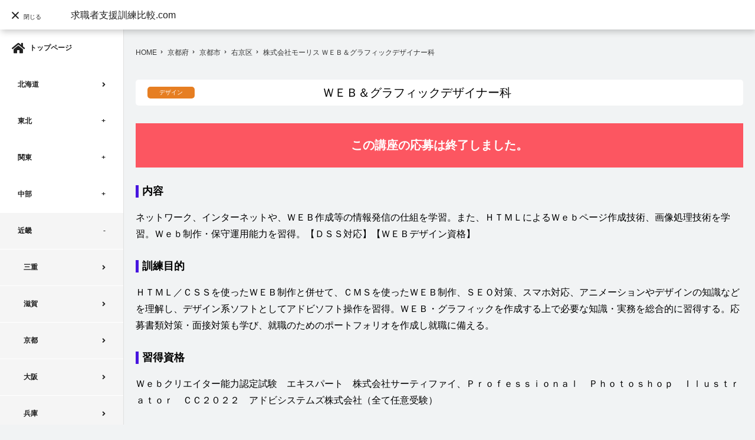

--- FILE ---
content_type: text/html; charset=UTF-8
request_url: https://kikinhikaku.com/detail/17389
body_size: 15352
content:
<!DOCTYPE HTML>
<html lang="ja">
    <head>
	<meta charset="utf-8">
        <meta http-equiv="X-UA-Compatible" content="IE=10" />
        <meta http-equiv="Content-Style-Type" content="text/css">
        <meta http-equiv="Content-Script-Type" content="text/javascript">
        <title>株式会社モーリス | ＷＥＢ＆グラフィックデザイナー科 | 求職者支援訓練を探すなら求職者支援訓練比較.com</title>
        <meta name="description" content="京都府京都市で受講することができる株式会社モーリスの求職者支援訓練（デザイン）を紹介しています。">
        <meta name="keywords" content=",京都府,京都市,求職者支援訓練,職業訓練,">
        <meta name="viewport" content="width=device-width,initial-scale=1,user-scalable=0" />
        <link rel="canonical" href="https://kikinhikaku.com/detail/17389" />
        <meta name="csrf-token" content="VkQf4ChyZSASuOHuYptUMHpSoKqJzKrHJW2mJJrf">
	<link rel="stylesheet" href="/css/reset.css">

	<link rel="stylesheet" href="/css/common.css">
	<link rel="stylesheet" media="screen and (min-width: 769px)" type="text/css" href="/css/pc_style.css" />
	<link rel="stylesheet" media="screen and (max-width: 768px)" type="text/css" href="/css/sp_style.css" />
	
	<link rel="icon" type="image/x-icon" href="/images/favicon.ico" />
	<link href="https://fonts.googleapis.com/css?family=Noto+Sans+JP" rel="stylesheet">
	<link rel="stylesheet" href="https://use.fontawesome.com/releases/v5.5.0/css/all.css" integrity="sha384-B4dIYHKNBt8Bc12p+WXckhzcICo0wtJAoU8YZTY5qE0Id1GSseTk6S+L3BlXeVIU" crossorigin="anonymous">
	<link href="https://fonts.googleapis.com/icon?family=Material+Icons" rel="stylesheet">
	<script src="/js/jquery-3.3.1.min.js"></script>

	<!-- Global site tag (gtag.js) - Google Analytics -->
	<script async src="https://www.googletagmanager.com/gtag/js?id=UA-23353402-1"></script>
	<script>
	 window.dataLayer = window.dataLayer || [];
	 function gtag(){dataLayer.push(arguments);}
	 gtag('js', new Date());

	 gtag('config', 'UA-23353402-1');
	</script>

	
		
    </head>
    <body>


	<header>

    <div id="logo">
	<a href="/">求職者支援訓練比較.com</a>
    </div>
    
    <p class="header-button">
	<a href="#" id="gmenu" class="js-menu is-open">
	    <i class="line"></i>
	    <i class="line"></i>
	    <i class="line"></i>
	    <span class="text">
		<span class="close">閉じる</span>
		<span class="open">メニュー</span>
	    </span>
	</a>
    </p>
    
</header>


	<div class="l-wrapper">
	    <div class="l-sidewrapper">
		<div class="l-sidenav">
		    
		<nav>
    
    <div class="menu">
	<a href="/"><i class="fas fa-home"></i>  トップページ</a>
    </div>
    <div class="menu2">
	<a href="/hokkaido" id="hokkaido">北海道</a>
    </div>
    
    <div class="menu2">
	<a href="javascript:void(0);" class="parent" id="tohoku">東北</a>
	<div class="child">
	    <ul>
		<li><a href="/aomori">青森</a></li>
		<li><a href="/iwate">岩手</a></li>
		<li><a href="/miyagi">宮城</a></li>
		<li><a href="/akita">秋田</a></li>
		<li><a href="/yamagata">山形</a></li>
		<li><a href="/fukushima">福島</a></li>
	    </ul>
	</div>
    </div>
    <div class="menu2">
	<a href="javascript:void(0);" class="parent" id="kanto">関東</a>
	<div class="child">
	    <ul>
		<li><a href="/ibaraki">茨城</a></li>
		<li><a href="/tochigi">栃木</a></li>
		<li><a href="/gunma">群馬</a></li>
		<li><a href="/saitama">埼玉</a></li>
		<li><a href="/chiba">千葉</a></li>
		<li><a href="/tokyo">東京</a></li>
		<li><a href="/kanagawa">神奈川</a></li>
	    </ul>
	</div>
	
    </div>

    <div class="menu2">
	<a href="javascript:void(0);" class="parent" id="chubu">中部</a>
	<div class="child">
	    <ul>
		<li><a href="/niigata">新潟</a></li>
		<li><a href="/toyama">富山</a></li>
		<li><a href="/ishikawa">石川</a></li>
		<li><a href="/fukui">福井</a></li>
		<li><a href="/yamanashi">山梨</a></li>
		<li><a href="/nagano">長野</a></li>
		<li><a href="/gifu">岐阜</a></li>
		<li><a href="/sizuoka">静岡</a></li>
		<li><a href="/aichi">愛知</a></li>
	    </ul>
	</div>
	
    </div>

    <div class="menu2">

	<a href="javascript:void(0);" class="parent" id="kinki">近畿</a>
	<div class="child">
	    <ul>
		<li><a href="/mie">三重</a></li>
		<li><a href="/siga">滋賀</a></li>
		<li><a href="/kyoto">京都</a></li>
		<li><a href="/osaka">大阪</a></li>
		<li><a href="/hyougo">兵庫</a></li>
		<li><a href="/nara">奈良</a></li>
		<li><a href="/wakayama">和歌山</a></li>
	    </ul>
	</div>
    </div>

    <div class="menu2">
	<a href="javascript:void(0);" class="parent" id="chugoku">中国</a>

	<div class="child">
	    <ul>
		<li><a href="/tottori">鳥取</a></li>
		<li><a href="/simane">島根</a></li>
		<li><a href="/okayama">岡山</a></li>
		<li><a href="/hiroshima">広島</a></li>
		<li><a href="/yamaguchi">山口</a></li>
	    </ul>
	</div>
	
    </div>
    
    <div class="menu2">
	<a href="javascript:void(0);" class="parent" id="shikoku">四国</a>

	<div class="child">
	    <ul>
		<li><a href="/tokushima">徳島</a></li>
		<li><a href="/kagawa">香川</a></li>
		<li><a href="/ehime">愛媛</a></li>
		<li><a href="/kouchi">高知</a></li>
	    </ul>
	</div>
    </div>

    <div class="menu2">
	<a href="javascript:void(0);" class="parent" id="kyusyu">九州</a>

	<div class="child">
	    <ul>
		<li><a href="/fukuoka">福岡</a></li>
		<li><a href="/saga">佐賀</a></li>
		<li><a href="/nagasaki">長崎</a></li>
		<li><a href="/kumamoto">熊本</a></li>
		<li><a href="/ooita">大分</a></li>
		<li><a href="/miyazaki">宮崎</a></li>
		<li><a href="/kagoshima">鹿児島</a></li>
	    </ul>
	</div>
    </div>

    <div class="menu2">
	<a href="/okinawa" id="okinawa">沖縄</a>
    </div>


    
</nav>
<script>
 $(function() {
     
     $("#kinki").next('.child').slideToggle('fast');
     $("#kinki").parent().addClass('navopen');
     $("#kinki").addClass('active');

      });
</script>
		
	    		    
		</div>
	    </div>
	    <div class="l-content">
		

		<div class="page-detail">
		    <div class="pankuzu">
			<ul itemscope itemtype="https://schema.org/BreadcrumbList">
			    <li itemprop="itemListElement" itemscope itemtype="https://schema.org/ListItem"><a itemprop="item" href="/"><span itemprop="name">HOME</span></a> <i class="large material-icons md-10">navigate_next</i><meta itemprop="position" content="1" /></li>
			    <li  itemprop="itemListElement" itemscope itemtype="https://schema.org/ListItem"><a itemprop="item" href="/kyoto"><span itemprop="name">京都府</span></a> <i class="large material-icons md-10">navigate_next</i><meta itemprop="position" content="2" /></li>
				<li  itemprop="itemListElement" itemscope itemtype="https://schema.org/ListItem"><a itemprop="item" href="/kyoto/kyoto"><span itemprop="name">京都市</span></a> <i class="large material-icons md-10">navigate_next</i><meta itemprop="position" content="3" /></li>
								    <li itemprop="itemListElement" itemscope itemtype="https://schema.org/ListItem"><a itemprop="item" href="/kyoto/kyoto/ukyoku"><span itemprop="name">右京区</span></a> <i class="large material-icons md-10">navigate_next</i><meta itemprop="position" content="4" /></li>
								
				<li itemprop="itemListElement" itemscope itemtype="https://schema.org/ListItem"><a itemprop="item"><span itemprop="name">株式会社モーリス ＷＥＢ＆グラフィックデザイナー科</span></a><meta itemprop="position" content="5" /></li>
			</ul>
		    </div>
		    
		    <div class="titlearea">
			<div class="cate cate11">
			    デザイン
			</div>		
			<h1>
			    ＷＥＢ＆グラフィックデザイナー科
			</h1>
							
		    </div>

		    
		    			<div class="alert">
			    この講座の応募は終了しました。
			</div>
		    
		    <div class="titlearea2">
			<h2>内容</h2>
		    </div>
		    <p class="mt-2 mb-3">ネットワーク、インターネットや、ＷＥＢ作成等の情報発信の仕組を学習。また、ＨＴＭＬによるＷｅｂページ作成技術、画像処理技術を学習。Ｗｅｂ制作・保守運用能力を習得。【ＤＳＳ対応】【ＷＥＢデザイン資格】</p>

		    <div class="titlearea2">
			<h2>訓練目的</h2>
		    </div>
		    <p class="mt-2 mb-3">ＨＴＭＬ／ＣＳＳを使ったＷＥＢ制作と併せて、ＣＭＳを使ったＷＥＢ制作、ＳＥＯ対策、スマホ対応、アニメーションやデザインの知識などを理解し、デザイン系ソフトとしてアドビソフト操作を習得。ＷＥＢ・グラフィックを作成する上で必要な知識・実務を総合的に習得する。応募書類対策・面接対策も学び、就職のためのポートフォリオを作成し就職に備える。</p>

	    	    <div class="titlearea2">
			<h2>習得資格</h2>
		    </div>
		    <p class="mt-2 mb-3">Ｗｅｂクリエイター能力認定試験　エキスパート　株式会社サーティファイ、Ｐｒｏｆｅｓｓｉｏｎａｌ　Ｐｈｏｔｏｓｈｏｐ　Ｉｌｕｓｔｒａｔｏｒ　ＣＣ２０２２　アドビシステムズ株式会社（全て任意受験）</p>
		    

		    <script async src="//pagead2.googlesyndication.com/pagead/js/adsbygoogle.js"></script>
		    <!-- izakaigo_responsive -->
		    <ins class="adsbygoogle"
			 style="display:block"
			 data-ad-client="ca-pub-1862553229630558"
			 data-ad-slot="9305766343"
			 data-ad-format="auto"
			 data-full-width-responsive="true"></ins>
		    <script>
		     (adsbygoogle = window.adsbygoogle || []).push({});
		    </script>
		    
		    <div class="titlearea3 mt-3">
			<h3>基本情報</h3>
		    </div>	    

		    <table class="table table-info">
			<tr>
			    <th>学校名</th>
			    <td><a href="/school/822" title="株式会社モーリスが開催している求職者支援訓練一覧">株式会社モーリス</a>
			    </td>
			</tr>
			<tr>
			    <th>認定番号</th><td>5-06-26-002-11-0059</td>
			</tr>
			<tr>
			    <th>場所</th>
			    <td>
				　モーリスビジネス学院</td>
			</tr>
			<tr>		    
			    <th>住所</th><td>
				京都府京都市右京区山ノ内五反田町１４番地１株式会社モーリス　１Ｆ
			    </td>

			</tr>
			<tr>
			    <th>定員</th><td>15名</td>
			</tr>
			<tr>		    
			    <th>手法</th><td>実技</td>
			</tr>
			<tr>
			    <th>授業時間</th><td>09:30〜16:00</td>
			</tr>
			<tr>		    
			    <th>自己負担額</th><td>15000円(テキスト代など)</td>
			    </td>
			</tr>
			<tr>
			    <th>訓練期間</th><td>2024/09/17〜2025/02/13</td>
			</tr>
			<tr>		    
			    <th>応募期間</th><td>2024/07/25〜2024/08/26</td>
			</tr>
			<tr>
			    <th>選考日</th><td>2024/08/29</td>
			</tr>
			<tr>		    
			    <th>合格通知日</th><td>2024/09/03</td>
			</tr>
		    </table>


		    


		    <div class="titlearea3">
			<h3>お近くのハローワーク</h3>
		    </div>
		    <p>求職者支援訓練の受講をお考えの方はお近くのハローワークに行き、どの訓練を受けたいのかを担当の方に伝えてください。</p>
		    <a href="/kyusyoku#user">求職者支援訓練を受講することができる方の条件</a> | <a href="/kyusyoku">求職者支援訓練とは？</a>
		    <table>
						    <tr>
				<th>京都西陣</th>
				<td><a href="tel:075-451-8609(代)">075-451-8609(代)</a><br>
				    京都市上京区大宮通中立売下ル和水町439-1
				</td>
			    </tr>
						    <tr>
				<th>園部(出)</th>
				<td><a href="tel:0771-62-0246">0771-62-0246</a><br>
				    南丹市園部町宮町71
				</td>
			    </tr>
						    <tr>
				<th>ハローワークプラザ烏丸御池</th>
				<td><a href="tel:075-255-1161">075-255-1161</a><br>
				    京都市中京区烏丸御池上ル北西角明治安田生命京都ビル1階
				</td>
			    </tr>
						    <tr>
				<th>京都七条</th>
				<td><a href="tel:075-341-8609">075-341-8609</a><br>
				    京都市下京区西洞院通塩小路下ル東油小路町803
				</td>
			    </tr>
						    <tr>
				<th>京都七条　労働課</th>
				<td><a href="tel:075-284-0221">075-284-0221</a><br>
				    京都市下京区朱雀正会町１
				</td>
			    </tr>
						    <tr>
				<th>伏見</th>
				<td><a href="tel:075-602-8609">075-602-8609</a><br>
				    京都市伏見区風呂屋町232
				</td>
			    </tr>
						    <tr>
				<th>京都田辺</th>
				<td><a href="tel:0774-65-8609">0774-65-8609</a><br>
				    京田辺市田辺中央2-1-23
				</td>
			    </tr>
						    <tr>
				<th>木津(出)</th>
				<td><a href="tel:0774-73-8609">0774-73-8609</a><br>
				    木津川市大字木津小字上戸36番地の6木津地方合同庁舎1階
				</td>
			    </tr>
						    <tr>
				<th>福知山</th>
				<td><a href="tel:0773-23-8609">0773-23-8609</a><br>
				    福知山市東羽合町37
				</td>
			    </tr>
						    <tr>
				<th>綾部(出)</th>
				<td><a href="tel:0773-42-8609">0773-42-8609</a><br>
				    綾部市宮代町宮ノ下23
				</td>
			    </tr>
						    <tr>
				<th>舞鶴</th>
				<td><a href="tel:0773-75-8609">0773-75-8609</a><br>
				    舞鶴市字西小字西町107-4
				</td>
			    </tr>
						    <tr>
				<th>峰山</th>
				<td><a href="tel:0772-62-8609">0772-62-8609</a><br>
				    京丹後市峰山町杉谷147-13
				</td>
			    </tr>
						    <tr>
				<th>宮津(出)</th>
				<td><a href="tel:0772-22-8609">0772-22-8609</a><br>
				    宮津市字中ノ丁2534 宮津地方合同庁舎
				</td>
			    </tr>
						    <tr>
				<th>宇治</th>
				<td><a href="tel:0774-20-8609">0774-20-8609</a><br>
				    宇治市宇治池森16-4
				</td>
			    </tr>
					    </table>

		    <script async src="//pagead2.googlesyndication.com/pagead/js/adsbygoogle.js"></script>
<!-- 求職者支援の336x280 -->
<ins class="adsbygoogle"
     style="display:inline-block;width:336px;height:280px"
     data-ad-client="ca-pub-1862553229630558"
     data-ad-slot="1527658844"></ins>
<script>
 (adsbygoogle = window.adsbygoogle || []).push({});
</script>


		    
		</div>
		
	


		<div class="footer-message">
		    求職者支援訓練比較.comについて<br>
		    求職者支援訓練比較.comは、求職者支援訓練(ハロートレーニング)をより多くの方に活用してもらうために 訓練情報を効率的に探すためのサイトです。<br>
		    このページでは、<strong>京都府京都市にある株式会社モーリスの求職者支援訓練(ハロートレーニング)</strong>に関する情報を掲載しています。
		</div>
		
		
	    </div>

	    <footer class="footer" >
    <div class="page-top">
	<a href="#" id="page-top">上に戻る</a>
    </div>
    <div class="footer-link">
	<ul>
	    <li><a href="/kyusyoku">求職者支援訓練とは</a></li>
	    <li><a href="/question">よくある質問</a></li>
	    <li><a href="/sitemap">サイトマップ</a></li>
	    <li><a href="/school">訓練校一覧</a></li>
	    <li><a href="/about">このサイトについて</a></li>
<li><a href="https://emidas.jp" title="サプライチェーン検索なら" target="_blank">サプライチェーン検索なら</a></li>

	</ul>
    </div>
    <div class="copyright">
	&copy; 求職者支援訓練比較.com
    </div>
</footer>
	    
	    <div id="overlay"><a href="#" id="close-btn" class="js-menu is-open">閉じる</a></div>
	</div>

	

	<script src="/js/func.js"></script>
	
	
    </body>
</html>


--- FILE ---
content_type: text/html; charset=utf-8
request_url: https://www.google.com/recaptcha/api2/aframe
body_size: 268
content:
<!DOCTYPE HTML><html><head><meta http-equiv="content-type" content="text/html; charset=UTF-8"></head><body><script nonce="9w17zrnR_3wu-kZ7lALH7g">/** Anti-fraud and anti-abuse applications only. See google.com/recaptcha */ try{var clients={'sodar':'https://pagead2.googlesyndication.com/pagead/sodar?'};window.addEventListener("message",function(a){try{if(a.source===window.parent){var b=JSON.parse(a.data);var c=clients[b['id']];if(c){var d=document.createElement('img');d.src=c+b['params']+'&rc='+(localStorage.getItem("rc::a")?sessionStorage.getItem("rc::b"):"");window.document.body.appendChild(d);sessionStorage.setItem("rc::e",parseInt(sessionStorage.getItem("rc::e")||0)+1);localStorage.setItem("rc::h",'1768636197529');}}}catch(b){}});window.parent.postMessage("_grecaptcha_ready", "*");}catch(b){}</script></body></html>

--- FILE ---
content_type: text/css
request_url: https://kikinhikaku.com/css/common.css
body_size: 11366
content:
@charset "utf-8";

body {
    font-family: "Yu Gothic Medium", "游ゴシック Medium", YuGothic, "游ゴシック体","ヒラギノ角ゴ Pro W3", "Hiragino Kaku Gothic Pro", "メイリオ", "Verdana", "Helvetica", "Arial", "ＭＳ Ｐゴシック", "sans-serif";
    line-height: 1.75;
    background-color:#f1f3f4;
}
a {
    text-decoration: none;
    color: #333;
    text-decoration: none;
    -webkit-tap-highlight-color: transparent;
}
*, :after, :before {
    -webkit-box-sizing: border-box;
    box-sizing: border-box;
}

h1, h2, h3, h4, h5, h6 {
    font-size: 100%;
    font-weight: 400;
    line-height: 1.2;
}
.material-icons.md-10 { font-size: 10px; }
.material-icons.md-18 { font-size: 18px; }
.material-icons.md-24 { font-size: 24px; }
.material-icons.md-36 { font-size: 36px; }
.material-icons.md-48 { font-size: 48px; }
.resultTxt {
    text-align: center;
    margin: 30px 0px;
}
.img-responsive {
    display: block;
    width: 100%;
}
table {
    margin: 30px 0px;
    width: 100%;
    display: table;
    border-collapse: collapse;
    border-spacing: 0;
    background-color: #fff;
}
td, th {
    padding: 15px 10px;
    border: 1px solid #eee;
    font-size: 13px;
}


.pagination li {
    display: inline-block;
    border-radius: 2px;
    text-align: center;
    vertical-align: top;
    height: 30px;
    font-size: 1.2rem;
    padding: 0 10px;
}
.pagination li:first-child {
    font-size: 1.2rem;
}
.pagination li.active {
    background-color: #333;
}
.pagination li.active{
    color: #fff;
}
.pagination li.disabled a {
    cursor: default;
    color: #999;
}
.pagination li a {
    color: #444;
    display: inline-block;
    font-size: 1.2rem;
    padding: 0 5px;    
}
.pankuzu {
    padding: 10px 0px;
}
.pankuzu ul  {
    display: flex;
}
.pankuzu ul  li{
    font-size: 12px;
    margin-left: 5px;
    position: relative;
    line-height: 1;
    padding-top: 3px;
}
.pankuzu ul  li:first-child{
    margin-left: 0px;
}
.pankuzu ul li a {
    position: relative;
}

header {
    position: relative;
    height: 50px;
    background-color: #fff;
    box-shadow: 2px 4px 10px rgba(0,0,0,.2);
    z-index:999;
}


.header-button a {
    font-size: 10px;
    width: 100px;
    height: 50px;
    color: #212121;
    display: block;
}

.header-button a i.line {
    position: absolute;
    left: 18px;
    width: 16px;
    height: 2px;
    margin-right: auto;
    margin-left: auto;
    -webkit-transition-timing-function: ease;
    transition-timing-function: ease;
    -webkit-transition-duration: .3s;
    transition-duration: .3s;
    -webkit-transition-property: -webkit-transform;
    transition-property: transform;
    border-radius: 2px/50%;
    background-color: #212121;
}
.header-button a .line:nth-child(1) {
    top: 19px;
}
.header-button a .line:nth-child(2) {
    top: 25px;
    display: block
}
.header-button a .line:nth-child(3) {
    top: 31px;
}


.header-button a.is-open .line:nth-child(1) {
    top: 25px;
    -webkit-transform: rotate(45deg);
    -ms-transform: rotate(45deg);
    transform: rotate(45deg);
}
.header-button a.is-open .line:nth-child(2) {
    display:none;
}
.header-button a.is-open .line:nth-child(3) {
    top: 25px;
    -webkit-transform: rotate(-45deg);
    -ms-transform: rotate(-45deg);
    transform: rotate(-45deg);
}

.header-button .text {
    position: absolute;
    top: 50%;
    left: 40px;
    margin-top: -.5em;
}


.tabmenu ul  {
    display: table;
    width: 100%;
    table-layout: fixed;
}
.tabmenu ul li {
    display: table-cell;
    width: 50%;
    vertical-align: middle;
}
.tabmenu ul li a {
    padding: 25px 0px;
    text-align: center;
    display: block;
}
.tabmenu ul li.is-current {
    background-color: #292929;
}
.tabmenuarea .tabcontent {
    background-color: #292929;
}
.tabmenuarea .tabcontent ul{
    padding: 30px 10px;
}
.tabcontent ul li a {
    position: relative;
    padding: 10px 10px 10px 45px;
    display: block;
}

.tabcontent ul li a i{
    font-size: 20px;
    position: absolute;
    top: 50%;
    left: 10px;
    display: block;
    margin-top: -.5em;
}

.menupanel ul {
    display: table;
    width: 100%;
}
.menupanel ul li {
    display: table;
    width: 50%;
    height: 120px;
    float: left;
    border-top: 1px solid #383838;
}
.menupanel ul li:nth-child(odd) {
    border-right: 1px solid #383838;
}
.menupanel ul li a{
    padding: 25px 0px;
    display: table-cell;
    text-align: center;
    background-color: #292929;
}
.menupanel li a i{
    display: block;
    font-size: 28px;
}
.menupanel li a span{
    display: block;
    margin-top: 16px;
}

.menufooter {
    margin: 1px 0px;
    padding: 30px 20px;
    background-color: #292929;
}

.menufooter ul li a {
    padding: 5px 5px 5px 30px;
}
.menufooter ul li:nth-child(2) {
    margin-top: 20px;
}

.sideoverlay {
    height: 100%;
    background-color: #292929;
}
.l-sidewrapper {
    position: relative;
    height: 100vh;
    overflow-y: scroll;
}

.l-sidewrapper.is-fixed {
    position: fixed;
    z-index: 200;
    top: 0px;
    bottom: 0;
    left: 0;
}

.tabcontent1 {
    display:block;
    background-color: #292929;
}
.tabcontent2 {
    display:none;
    background-color: #292929;
}
.tabcontent1 ul, .tabcontent2 ul {
    padding: 30px 10px;
}
.tabcontent1 ul li a,
.tabcontent2 ul li a {
    padding: 10px 10px 10px 40px;
    display: block;
}
.is-close .close {
    display: none;
}
.is-close .open {
    display: block;
}
.is-open .close {
    display: block;
}
.is-open .open {
    display: none;
}

.is-menu-open .l-sidewrapper{
    left: 0px;
    z-index:500;
}
@media screen and (min-width: 954px) {
.is-menu-open .l-content {
    margin-left: 210px;
}
.is-menu-close .l-content {
    margin-left: 0px;
}
}
@media screen and (max-width: 929px) {
.is-menu-close .l-content {
    margin-left: 0px;
}
.l-sidewrapper{
    position:fixed;
}
.is-menu-open #overlay {
    display: block;
}
}


.is-menu-close .l-sidewrapper{
    left: -240px;
    width: 0px;
}

#overlay {
    position: fixed;
    background: rgba(0,0,0,0.4);
    width: 100%;
    height: 99999px;
    top: 0;
    display: none;
}
#overlay #close-btn {
    position: absolute;
    top: 10px;
    left: 230px;
    color: #fff;
    z-index: 100;
    font-size: 12px;
    margin-top:5px;
}
@media screen and (max-width: 929px) {
.overlay {
    position: fixed;
    z-index: 110;
    top: 0;
    right: 0;
    left: 0;
    visibility: hidden;
    width: 100%;
    height: 100%;
    opacity: 0;
    background-color: #424242;
}
}

@media screen and (max-width: 930px) {
.overlay {
    visibility: visible;
    -webkit-transition-timing-function: linear;
    transition-timing-function: linear;
    -webkit-transition-duration: .2s;
    transition-duration: .2s;
    -webkit-transition-property: opacity;
    transition-property: opacity;
    -webkit-transform: translateZ(0);
    transform: translateZ(0);
    opacity: .5;
}
}

.footer {
    position: relative;
    z-index: 100;
    -webkit-transition-timing-function: linear;
    transition-timing-function: linear;
    -webkit-transition-duration: .2s;
    transition-duration: .2s;
    -webkit-transition-property: margin-left;
    transition-property: margin-left;
    -webkit-transform: translateZ(0);
    transform: translateZ(0);
    box-shadow: 0 -0.1875rem 0.125rem #efefef;    
}

.footer {
    margin-left: 210px;
}
@media screen and (max-width: 929px) {
.footer {
    margin-left: 0px;
}
}
.footer .page-top a {
font-size: 12px;
    font-weight: 700;
    position: relative;
    display: block;
    height: 60px;
    padding-top: 30px;
    text-align: center;
    color: #212121;
}
.page-top a:before {
    margin-left: -10px;
    -webkit-transform: rotate(-45deg);
    -ms-transform: rotate(-45deg);
    transform: rotate(-45deg);    
}
.page-top a:after {
    margin-right: -10px;
    -webkit-transform: rotate(45deg);
    -ms-transform: rotate(45deg);
    transform: rotate(45deg);    
}
.page-top a:after,
.page-top a:before {
    position: absolute;
    top: 19px;
    left: 50%;
    display: block;
    width: 14px;
    height: 3px;
    content: '';
    border-radius: 3px/50%;
    background-color: #212121;
}

.footer-link {
    text-align: center;
    line-height: 70px;
}
.footer-link ul li {
    display: inline-block;
    font-size: 12px;
    margin-left: 15px;
    
}
.footer-link ul li a {
    color: #212121;
    padding-right: 15px;
    border-right: 1px solid #a1a1a1;
}
.footer-link ul li:last-child a {
    border-right: 0px;
}

.footer .copyright {
    text-align: center;
    font-size: 10px;
    color: #a1a1a1;
    border-top: 1px solid rgba(0,0,0,.12);
    line-height: 40px;
    
}

.is-menu-close .footer{
    margin-left: 0px;
}

.waves-effect {
    position: relative;
    cursor: pointer;
    display: inline-block;
    overflow: hidden;
    -webkit-user-select: none;
    -moz-user-select: none;
    -ms-user-select: none;
    user-select: none;
    -webkit-tap-highlight-color: transparent;
    vertical-align: middle;
    z-index: 1;
    -webkit-transition: .3s ease-out;
    transition: .3s ease-out;
}
.btn-small {
    height: 32.4px;
    line-height: 32.4px;
    font-size: 13px;
}
.btn, .btn-large, .btn-small {
    text-decoration: none;
    color: #fff;
    background-color: #26a69a;
    text-align: center;
    letter-spacing: .5px;
    -webkit-transition: background-color .2s ease-out;
    transition: background-color .2s ease-out;
    cursor: pointer;
}
.btn-small {
    -webkit-box-shadow: 0 2px 2px 0 rgba(0,0,0,0.14), 0 3px 1px -2px rgba(0,0,0,0.12), 0 1px 5px 0 rgba(0,0,0,0.2);
    box-shadow: 0 2px 2px 0 rgba(0,0,0,0.14), 0 3px 1px -2px rgba(0,0,0,0.12), 0 1px 5px 0 rgba(0,0,0,0.2);
}
.btn, .btn-large, .btn-small, .btn-flat {
    border: none;
    border-radius: 2px;
    display: inline-block;
    height: 36px;
    line-height: 36px;
    padding: 0 16px;
    text-transform: uppercase;
    vertical-align: middle;
    -webkit-tap-highlight-color: transparent;
}


.detail_adbox {
    margin: 30px 0px;
}


.mt-2 {
    margin-top: 20px !important;
}

.mb-2 {
    margin-bottom: 20px !important;
}

.mt-3 {
    margin-top: 30px !important;
}

.mb-3 {
    margin-bottom: 30px !important;
}

.cate1 {
    background-color: #686c6c;
    color: #fff;
}

.cate2 {
    background-color: #1abc9c;
    color: #fff;
}
.cate3 {
    background-color: #3498db;
    color: #fff;
}
.cate4 {
    background-color: #e74c3c;
    color: #fff;
}
.cate5 {
    background-color: #9b59b6;
    color: #fff;
}
.cate6 {
    background-color: #27ae60;
    color: #fff;
}
.cate7 {
    background-color: #27ae60;
    color: #fff;
}
.cate8 {
    background-color: #f1c40f;
    color: #fff;
}
.cate9 {
    background-color: #2c3e50;
    color: #fff;
}
.cate10 {
    background-color: #2980b9;
    color: #fff;
}
.cate11 {
    background-color: #e67e22;
    color: #fff;
}
.cate12 {
    background-color: #95a5a6;
    color: #fff;
}
.cate13 {
    background-color: #16a085;
    color: #fff;
}
.cate15 {
    background-color: #e74c3c;
    color: #fff;
}
.cate16 {
    background-color: #f39c12;
    color: #fff;
}
.cate17 {
    background-color: #34495e;
    color: #fff;
}
.cate18 {
    background-color: #9b59b6;
    color: #fff;
}
.cate19 {
    background-color: #3498db;
    color: #fff;
}
.cate20 {
    background-color: #c0392b;
    color: #fff;
}
.cate21 {
    background-color: #7f8c8d;
    color: #fff;
}


.fontR {
    color: #e74c3c;
    font-weight: bold;
}

table td a {
    color: #2980b9 !important;
}


--- FILE ---
content_type: text/css
request_url: https://kikinhikaku.com/css/sp_style.css
body_size: 11609
content:
@charset "utf-8";
/* layout */

header #logo {
    padding-right: 20px;
    color: #fff;
    padding-top: 12px;
    text-align: right;
}
header #logo a{

}

.l-wrapper {
    position: relative;    
}

.l-sidewrapper {
    position: relative;
    -webkit-transition-timing-function: linear;
    transition-timing-function: linear;
    -webkit-transition-duration: .2s;
    transition-duration: .2s;
    -webkit-transition-property: left,width;
    transition-property: left,width;
    -webkit-transform: translateZ(0);
    transform: translateZ(0);
    width: 210px;
    float: left;
    overflow: hidden;
    background: #fff;
    border-right: 1px solid rgba(0,0,0,.12);    
    top: 0px;
    bottom: 0px;
    overflow-x: auto;
    overflow-y: scroll;
}
@media screen and (max-width: 929px) {
    .l-sidewrapper{
	position:fixed;
    }
}
.l-sidenav{
    z-index: 120;
    font-size: 12px;
    font-weight: 700;
}
.l-sidenav a {

}
.l-sidenav .menu {
    padding: 10px 20px 10px;
    background-color: #fff;
    margin: 1px 0px;
    -webkit-transition-duration: .2s;
    transition-duration: .2s;    
}

.l-sidenav .menu2 {
    padding: 10px 20px 0px;
    background-color: #fff;
    margin: 1px 0px;
    -webkit-transition-duration: .2s;
    transition-duration: .2s;    
}
.l-sidenav .menu2.navopen {
    background-color: #f5f5f5;    
}
.l-sidenav .menu a {
    padding: 10px 10px 10px 30px;
    display: block;
    position: relative;
}
.l-sidenav .menu2 a {
    padding: 10px 10px 20px 10px;
    display: block;
    position: relative;
    width: 100%;
}
.child ul li a {
    -webkit-transition-duration: .2s;
    transition-duration: .2s;    
}
.child ul li a:hover {
    color: #aaa;
}
.l-sidenav .menu2 a#tohoku:after,
.l-sidenav .menu2 a#kanto:after,
.l-sidenav .menu2 a#chubu:after,
.l-sidenav .menu2 a#kinki:after,
.l-sidenav .menu2 a#chugoku:after,
.l-sidenav .menu2 a#shikoku:after,
.l-sidenav .menu2 a#kyusyu:after,
.l-sidenav .menu2 a.parent:after
{
    content: "+";
    position: absolute;
    right: 10px;
    top: 10px;
}
.l-sidenav .menu2 a#tohoku.active:after,
.l-sidenav .menu2 a#kanto.active:after,
.l-sidenav .menu2 a#chubu.active:after,
.l-sidenav .menu2 a#kinki.active:after,
.l-sidenav .menu2 a#chugoku.active:after,
.l-sidenav .menu2 a#shikoku.active:after,
.l-sidenav .menu2 a#kyusyu.active:after {
    content: "-";
}


.l-sidenav .menu2 a#hokkaido:after,
.l-sidenav .menu2 a#okinawa:after
{
    content: "\f105";
    font-family: "Font Awesome 5 Free";
    position: absolute;
    right: 10px;
    top: 10px;
}
.l-sidenav .menu2 ul li {
    border-bottom: 1px solid #fff;
    margin-top: 0px;
    margin-left: -20px;
    margin-right: -20px;
    padding-left:30px;
    padding-top: 10px;
}
.l-sidenav .menu2 ul li:first-child {
    border-top: 1px solid #fff;
}
.l-sidenav .menu2 ul li:last-child {
    border-bottom: 0px;
}
.l-sidenav .menu2 ul li a:after {
    content: "\f105";
    font-family: "Font Awesome 5 Free";
    position: absolute;
    right: 30px;
    top: 10px;
}

.l-sidenav .menu a .fas {
    font-size: 20px;
    position: absolute;
    top: 50%;
    left: 0px;
    display: block;
    margin-top: -0.5em;
}
/* 1210,768 */
@media screen and (min-width: 1210px) {
    .l-content {
	min-width: 980px;
	max-width: 1280px;
	min-height: 740px;
	margin-right: auto;
	margin-left: 210px;
	padding: 0 20px;
    }
}

@media screen and (min-width: 954px) {
    .l-content {    
	min-width: 720px;
	max-width: 1280px;
	min-height: 740px;
	margin-right: auto;
	margin-left: 210px;
	padding: 0 20px;
    }
}

@media screen and (min-width: 768px) {
    .l-content {
	padding-right: 20px;
	padding-left: 20px;
	min-height: 400px;
    }
}

.l-content {
    padding: 20px;
    overflow: hidden;
}

.l-content p {
    font-size: 13px;
}


.subnav {
    box-shadow: 0 3px 2px rgba(0,0,0,.05);
}

.subnav ul {
    display: table;
    width: 100%;
    table-layout: fixed;
}
.subnav ul li {
    display: table-cell;
    positon: relative;
    vertical-align: middle;
}
.subnav ul li a {
    display: block;
    text-align: center;
    font-size: 15px;
    font-weight: bold;
    padding: 10px 0px;
    border-bottom: 4px solid #ddd;
    background-color: #fff;
    color: #424242;
    
}
.titlearea {
    position: relative;
}
.titlearea h2 {
    font-size: 14px;
    margin: 20px 0px 20px;
    border-left: 5px solid #4715df;
    padding-left: 6px;
}
.titlearea span {
    display: block;
}
.titlearea span.en {
    font-size: 16px;
    display: block;
    margin-top: 4px;
    color: #555;
}
.titlearea .favorite_btn {
    margin-top:10px !important;
}
.titlearea .favorite_btn a {
    display: block;
    text-align: center;
    border-radius: 4px;
    padding: 5px 5px;
    border: 1px solid #e0e0e0;
    background-color: #fff;
    font-size: 10px;
}

.titlearea2 {
    background-color: #fff;
    padding: 7px 10px;
    font-size: 14px;
    margin-top: 30px;
    border-radius: 5px;
}
.titlearea2 a {

}
.titlearea h1 {
    font-size: 20px;
}
.titlearea2 h1 {
    font-size: 14px;
}
    .titlearea2 h1 a {
    }
    .subtitle {
	margin-top: 5px;
	font-size: 10px;
	color: #fff;
	
    }


    .child {
	display:none;
    }

    .child ul li a{

    }

    .card .option_area {
	display: flex;
	flex-wrap: wrap;
	margin-top: 10px;
	color: #aaa;
    }
    .card .option_row {
	width: 100%;
	display: flex;
	flex-wrap: nowrap;
	font-size: 13px;
	color: #333;
	border-bottom: 1px solid #f3f3f3;
	justify-content:space-between;
	padding: 5px 0px;
    }
    .card .option_row .option_th {
	width: 22%;
    }
    .card .option_row .option_td {
	width: 75%;
    }

    .card-row {
	display: flex;
	justify-content: space-between;
	flex-wrap: wrap;
    }
    .card {
	width: 100%;
	position: relative;
	margin: .5rem 0 1rem 0;
	background-color: #fff;
	-webkit-transition: -webkit-box-shadow .25s;
	transition: -webkit-box-shadow .25s;
	transition: box-shadow .25s;
	transition: box-shadow .25s, -webkit-box-shadow .25s;
	border-radius: 2px;
	-webkit-box-shadow: 0 2px 2px 0 rgba(0,0,0,0.14), 0 3px 1px -2px rgba(0,0,0,0.12), 0 1px 5px 0 rgba(0,0,0,0.2);
	box-shadow: 0 2px 2px 0 rgba(0,0,0,0.14), 0 3px 1px -2px rgba(0,0,0,0.12), 0 1px 5px 0 rgba(0,0,0,0.2);    
    }
    a:hover.card {
	-webkit-box-shadow: 0 2px 2px 0 rgba(0,0,0,0.14), 0 3px 1px -2px rgba(0,0,0,0.12), 0 1px 5px 0 rgba(0,0,0,0.2);
	box-shadow: 0 2px 2px 0 rgba(0,0,0,0.14), 0 3px 10px 2px rgba(0,0,0,0.12), 0 1px 10px 2px rgba(0,0,0,0.2);    
    }
    .card:after {
	font-family: "Font Awesome 5 Free";
	content: "\f105";
	position: absolute;
	right: 10px;
	top: 43%;
	font-weight: 600;
	color: #ddd;
	font-size: 20px;
    }
    .card .card-image {
	position: relative;
    }
    .card .card-image img {
	display: block;
	border-radius: 2px 2px 0 0;
	position: relative;
	left: 0;
	right: 0;
	top: 0;
	bottom: 0;
	width: 100%;
    }
    .card .card-content {
	padding: 20px 30px 20px 20px;
	border-radius: 0 0 2px 2px;
    }
    .card .card-content .card-title {
	display: block;
	line-height: 26px;
	font-weight: bold;
	font-size:20px;
    }
    a .card-title {
	color: #000;
    }
    .card .card-action:last-child {
	border-radius: 0 0 2px 2px;
    }
    .card-content p {
	font-size: 12px;
	margin-top: 20px;
    }
    .card-content span {
	color: #06c;
    }
    span.pref {
	font-size: 10px;
	color: #ddd;
    }


    .DetailRow {
	display: block;
    }
    .DetailRow__Left {
	width: 100%;
    }
    .DetailRow__Right {
	width: 100%;
	margin-left: 0px;
	margin-top: 20px;
	font-size: 12px;
    }

    .prefbox {
	padding: 20px 0px;
    }
    a.areaparent{
	position: relative;
    }

    .areachild {
	display: none;
	margin-top: 20px;
    }
    ul.areachild li {
	border-bottom: 1px solid #f3f3f3;
	padding: 20px 0px;
    }
    ul.areachild li:last-child {
	border-bottom: 0px;
	padding-bottom: 0px;
    }
    ul.areachild li a{
	display: block;
    }
    .prefbox_item {
	margin-bottom: 20px;
	background-color: #fff;
	border-radius: 10px;
	padding: 20px;
    }

    .prefbox_item a.areaparent {
	display: block;
    }

    a.areaparent:after {
	font-family: "Font Awesome 5 Free";    
	content: "\f107";
	position: absolute;
	right: 10px;
	top: 10px;
	font-weight : 600;
	
    }
    a.areaparent.active:after {
	font-family: "Font Awesome 5 Free";    
	content: "\f106";
    }
    .areaparent span {
	display: block;
	font-size: 10px;
	color: #333;
    }


    table.table {
	margin: 30px 0px;
	width: 100%;
	display: table;
	border-collapse: collapse;
	border-spacing: 0;
	background-color: #fff;
    }

    table.table th, table.table td {
	display:block;
    }

    table.table-info th{
    background-color: #4071e1;
    color: #fff;    

    }
    table.table td, table.table th {
	padding: 10px;
	border: 1px solid #eee;
	font-size: 13px;
    }

    .page-detail p {
	margin-top: 20px;
    }
    .pankuzu {
	overflow-x: auto;
	overflow-y: hidden;
	-webkit-overflow-scrolling: touch;
	overflow-scrolling: touch;
	overflow: auto;    
	width:1000px;
	max-width: 1180px;  
	margin-bottom:10px;
    }
    .pankuzu ul li {
	font-size:10px;
    }
    .pagination li {
	display: inline-block;
	text-align: center;
	vertical-align: top;
	height: 15px;
	font-size: 10px;
	padding: 0px 3px;
    }
    .pagination li a{
	font-size:10px;
	padding:10px;
	height:15px;
    }
    .pagination li a{
	font-size:10px !important;
	padding: 0px 5px;
    }
    .pagination li:first-child {
	font-size:10px !important;
    }


    .page-sitemap .sitemap-child {
	font-size: 13px;
	margin: 7px 5px;
    }
    .titlearea2 {
	margin-top: 10px;
	padding: 7px 10px;
    }
    .titlearea2 h1 {
	font-size: 14px;
    }

    .page-about p {
	margin-top: 20px;
    }

    table th, table td {
	padding: 7px 10px;
	background-color: #fff;
    }


    .pankuzu ul li {
	font-size: 10px;
    }

    .l-main h1 {
	font-size: 14px;
	margin: 10px 0px;
    }

    .rakulink {
	text-align: center;
	padding: 20px 0px;
	position: relative;
    }
    .rakulink a {
	padding: 10px 15px;
	background-color: #fff;
	border-radius: 3px;
	border: 1px solid #ddd;
	font-size: 10px;
	display:block;
    }
    .rakulink:after {
	font-family: "Font Awesome 5 Free";
	content: "\f105";
	position: absolute;
	left: 10px;
	top: 33px;
	font-weight: 600;
	color: #ddd;
	font-size: 10px;
    }

    .footer-link ul li {
	display: block;
	padding: 15px 0px;
	height: auto;
	margin-left: 0px;
	line-height:1.2;
    }
    .footer-link ul li a {
	padding-right: 0px;
	border-right: 0px;
    }

    .cate {
	font-size: 10px;
	padding:5px 10px;
	border-radius: 5px;
	line-height:1;
	width: 80px;
	text-align: center;
	margin-bottom: 10px;
    }

    .footer-message {
	background-color: #fff;
	border-radius: 10px;
	padding: 10px 20px;
	font-size: 12px;
    }

    .top-explain {
	display: block;
    }

    .top-explain-left {
	width: 100%;
	font-size: 13px;
    }
    .top-explain-right {
	width: 100%;
    }
.VideoWrapper {
    position: relative;
    padding-bottom: 56.25%; /* 16:9 */
    padding-top: 25px;
    height: 0;
}
 
.VideoWrapper iframe {
    position: absolute;
    top: 0;
    left: 0;
    width: 100%;
    height: 100%;
}

.badge-outline-info {
    color: #4071e1;
    border: 1px solid #4071e1;
}
.badge {
    border-radius: 0;
    font-size: 12px;
    line-height: 1;
    font-weight: normal;
    margin-top:10px;
}
.badge {
    display: inline-block;
    padding: .375rem .5625rem;
    font-size: 75%;
    font-weight: 700;
    line-height: 1;
    text-align: center;
    white-space: nowrap;
    vertical-align: baseline;
    border-radius: 10rem;
}


.alert {
    text-align: center;
    font-weight: bold;
    padding: 20px 0px;
    font-size: 15px;
    background-color:#fc5661;
    color: #fff;
    margin-bottom: 20px;
    margin-top: 20px;
}


--- FILE ---
content_type: application/javascript
request_url: https://kikinhikaku.com/js/func.js
body_size: 3561
content:
$(function() {
    $(window).scroll(function () {

	var w = $(window).innerWidth();
	
	if ($(this).scrollTop() > 50) {

	    $('.l-sidewrapper').addClass('is-fixed');

	} else {

	    $('.l-sidewrapper').removeClass('is-fixed');

	}

    });

    $('.tabmenu li a#sekkei').click(function(ev){
	$('.tabcontent2').toggle();
	$('.tabcontent1').toggle();
	$(this).parent().addClass('is-current');
	$('.tabmenu li a#koumu').parent().removeClass('is-current');
    });
    $('.tabmenu li a#koumu').click(function(ev){
	$('.tabcontent2').toggle();
	$('.tabcontent1').toggle();
	$(this).parent().addClass('is-current');
	$('.tabmenu li a#sekkei').parent().removeClass('is-current');
    });

    $('.js-menu').click(function(ev) {
	if($('#gmenu').hasClass('is-open')) {
	    $('#gmenu').removeClass('is-open');
	    $('#gmenu').addClass('is-close');
	    $('body').addClass('is-menu-close');
    	    $('body').removeClass('is-menu-open');
	    
	}
	else if($(this).hasClass('is-close')) {
	    $('#gmenu').removeClass('is-close');
	    $('#gmenu').addClass('is-open');
	    $('body').addClass('is-menu-open');
    	    $('body').removeClass('is-menu-close');

	}
    });

    var w = $(window).innerWidth();
    if(w < 930) {
	    $('body').addClass('is-menu-close');
    	    $('body').removeClass('is-menu-open');
      	    $('.js-menu').addClass('is-close');
      	    $('.js-menu').removeClass('is-open');	
    }

    $(window).resize(function() {

        var w = $(window).innerWidth();
	if(w < 930) {
	    $('body').addClass('is-menu-close');
    	    $('body').removeClass('is-menu-open');
      	    $('.js-menu').addClass('is-close');
      	    $('.js-menu').removeClass('is-open');

	} else {
	    $('body').addClass('is-menu-open');
      	    $('body').removeClass('is-menu-close');
      	    $('.js-menu').addClass('is-open');
      	    $('.js-menu').removeClass('is-close');

	}
	
    });

    $('.parent').click(function(ev) {
	
	$(this).next('.child').slideToggle('fast');
	if($(this).hasClass('active')) {
	    $(this).removeClass('active');
	    $(this).parent().removeClass('navopen');
	    
	} else {
    	    $(this).addClass('active');

	    $('.menu2').each(function(index, element) {
		$(element).removeClass('navopen');
	    });
	    
	    $(this).parent().addClass('navopen');
	}
    });


    $('.areaparent').click(function(ev) {
	$(this).next('.areachild').slideToggle('fast');
	if($(this).hasClass('active')) {
	    $(this).removeClass('active');
	} else {
    	    $(this).addClass('active');
	}
    });    

});




$(function() {
    var topBtn = $('#page-top');

    topBtn.click(function () {

	$('body,html').animate({

	scrollTop: 0

	}, 500);

	return false;

    });

});

function submit_form()
{
    var FormObj	= document.getElementById("inquiry_form");
    FormObj.submit();
    return false;
}

function rewrite_form()
{
	var FormObj = document.getElementById("confirm_form");

	FormObj.act.value	= "back";

	FormObj.action	= "/contact/store";
	FormObj.method	= "post";
	FormObj.submit();

	return false;
}

function send_form()
{
	var FormObj = document.getElementById("confirm_form");

	FormObj.act.value	= "send";

	FormObj.action	= "/contact/store";
	FormObj.method	= "post";
	FormObj.submit();

	return false;
}


function rewrite_rform()
{
	var FormObj = document.getElementById("confirm_form");

	FormObj.act.value	= "back";

	FormObj.action	= "/regist/store";
	FormObj.method	= "post";
	FormObj.submit();

	return false;
}

function send_rform()
{
	var FormObj = document.getElementById("confirm_form");

	FormObj.act.value	= "send";

	FormObj.action	= "/regist/store";
	FormObj.method	= "post";
	FormObj.submit();

	return false;
}
